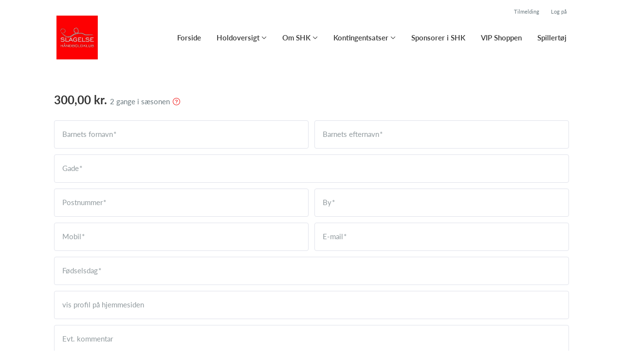

--- FILE ---
content_type: text/html; charset=utf-8
request_url: https://www.slagelsehaandboldklub.dk/klub/slagelse-handboldklub-shk/hold/u5-trille-trolle/tilmelding
body_size: 6574
content:
<!doctype html>
<html lang="en">
  <head>
    <meta charset="utf-8">

      <meta name="viewport" content="width=device-width, initial-scale=1">



    <meta name="csrf-token" content="FmYTe2AyZRRjKj86LCMKTCo-DVdjNl9xC1D62wHMPfRtseg5rsY10zmA">
    <title>
      Tilmelding - U5 Trille Trolle
    </title>

    

      <link rel="icon shortcut" href="https://www.holdsport.dk/media/W1siZiIsIjIwMTcvMDkvMTMvNTdkOTNxMmVpMV9Mb2dvLmpwZyJdLFsicCIsInRodW1iIiwiOTB4OTAiXV0=?sha=70d19b547078a7ca">



    <script defer phx-track-static type="text/javascript" src="/assets/app-48c1a00e7f23655c1294107e942feeda.js?vsn=d">
    </script>
    <script type="text/javascript" src="https://cdnjs.cloudflare.com/ajax/libs/jquery/1.11.0/jquery.min.js">
    </script>
    <script type="text/javascript" src="https://cdnjs.cloudflare.com/ajax/libs/jquery-migrate/1.2.1/jquery-migrate.min.js">
    </script>
    <!-- Adobe Fonts -->
    <link rel="stylesheet" href="https://use.typekit.net/fmr0jzh.css">
    <!-- Bootstrap icons -->
    <link href="https://cdn.jsdelivr.net/npm/bootstrap-icons@1.8.3/font/bootstrap-icons.css" rel="stylesheet">
    <!-- Sortable JS -->
    <script src="https://cdnjs.cloudflare.com/ajax/libs/Sortable/1.15.0/Sortable.min.js" integrity="sha512-Eezs+g9Lq4TCCq0wae01s9PuNWzHYoCMkE97e2qdkYthpI0pzC3UGB03lgEHn2XM85hDOUF6qgqqszs+iXU4UA==" crossorigin="anonymous" referrerpolicy="no-referrer">
    </script>
    <!-- Slick slider -->
    <link rel="stylesheet" type="text/css" href="//cdn.jsdelivr.net/npm/slick-carousel@1.8.1/slick/slick.css">
    <link rel="stylesheet" type="text/css" href="https://cdnjs.cloudflare.com/ajax/libs/slick-carousel/1.8.1/slick-theme.css">
    <script type="text/javascript" src="//cdn.jsdelivr.net/npm/slick-carousel@1.8.1/slick/slick.min.js">
    </script>
    <!-- Font Awesome -->
    <script src="https://kit.fontawesome.com/4fdfb00636.js" crossorigin="anonymous">
    </script>
    <!-- Masonry -->
    <script src="https://cdnjs.cloudflare.com/ajax/libs/masonry/4.2.2/masonry.pkgd.min.js">
    </script>
    <!-- Select2 -->
    <link href="https://cdn.jsdelivr.net/npm/select2@4.1.0-rc.0/dist/css/select2.min.css" rel="stylesheet">
    <script src="https://cdn.jsdelivr.net/npm/select2@4.1.0-rc.0/dist/js/select2.min.js">
    </script>
    <!-- Momentjs -->
    <script src="https://cdnjs.cloudflare.com/ajax/libs/moment.js/2.29.1/moment-with-locales.min.js" integrity="sha512-LGXaggshOkD/at6PFNcp2V2unf9LzFq6LE+sChH7ceMTDP0g2kn6Vxwgg7wkPP7AAtX+lmPqPdxB47A0Nz0cMQ==" crossorigin="anonymous">
    </script>
    <!-- FullCalendar -->
    <script src="https://cdn.jsdelivr.net/npm/fullcalendar@5.11.0/main.min.js"></script>
    <script src="https://cdn.jsdelivr.net/npm/fullcalendar@5.11.0/locales-all.min.js"></script>
    <script src="https://cdn.jsdelivr.net/npm/fullcalendar-scheduler@5.11.0/main.min.js">
    </script>
    <link rel="stylesheet" href="https://cdn.jsdelivr.net/npm/fullcalendar-scheduler@5.11.0/main.min.css">
    <link rel="stylesheet" href="https://cdn.jsdelivr.net/npm/fullcalendar@5.11.0/main.min.css">
    
<!-- Flatpickr datepicker -->
    <link rel="stylesheet" href="https://cdn.jsdelivr.net/npm/flatpickr/dist/flatpickr.min.css">
    <script src="https://cdn.jsdelivr.net/npm/flatpickr">
    </script>
    
<!-- Jcrop -->
    <link rel="stylesheet" href="https://unpkg.com/jcrop/dist/jcrop.css">
    <script src="https://unpkg.com/jcrop">
    </script>

      <link phx-track-static rel="stylesheet" href="/assets/css/app-bee74cf1f986fedc8f623e4edcbcdf08.css?vsn=d">

<!-- Cookie bar https://cookie-bar.eu/ -->


        <script type="text/javascript" src="https://cdn.jsdelivr.net/npm/cookie-bar/cookiebar-latest.min.js?forceLang=da&theme=grey&customize=1&tracking=1&thirdparty=1&always=1&showNoConsent=1">
        </script>


  </head>
  <body>
    

    <div id="phx-GI0m1lfWn0yNHU8B" data-phx-main data-phx-session="SFMyNTY.[base64].7O-TeKAcvVB3LJta39iNX3mOjfoeDw9fVLiUOtZMDyo" data-phx-static="SFMyNTY.g2gDaAJhBnQAAAADdwJpZG0AAAAUcGh4LUdJMG0xbGZXbjB5TkhVOEJ3BWZsYXNodAAAAAB3CmFzc2lnbl9uZXdsAAAAAXcLX19jb250ZXh0X19qbgYAxQlZ55sBYgABUYA.YlgzzTZyyP1HuFGrYOYnSZ8ZAKWp1or6kv3ZLyCf_qo"><div class="cms_page_wrapper">
  
  <div class="header_wrapper">
  
    <div class="header">
      <div class="top_header_row">
        
        <a href="/klub/slagelse-handboldklub-shk/holdtilmelding" class="top_header_link">
          Tilmelding
        </a>
        <a href="https://www.Holdsport.dk?forgot_password=true" class="top_header_link">
          Log på
        </a>
      </div>
      <div class="inner_header_wrapper">
        <a class="logo" href="/klub/slagelse-handboldklub-shk">
          
          <img src="https://www.holdsport.dk/media/W1siZiIsIjIwMTcvMDkvMTMvNTdkOTNxMmVpMV9Mb2dvLmpwZyJdLFsicCIsInRodW1iIiwiMzUweDM1MCJdXQ==?sha=7b6845800db97b4d">
        </a>

        <ul class="navigation" phx-hook="FixCookieBarBug" id="club_nav_bar_navigation">
  
    
      
        
        
          
            <li class="nav_item"><a class="nav_link" href="/klub/slagelse-handboldklub-shk/sider/forside">Forside</a></li>
          
        
      
    
  
    
      <li class="nav_item dropdown has_groups">
        <a class="nav_link dropdown-toggle" href="#" id="navbarDropdown-5430" role="button" data-bs-toggle="dropdown" aria-expanded="false">
          Holdoversigt
        </a>
        <div class="dropdown-menu" aria-labelledby="navbarDropdown-5430">
          <div class="inner_dropdown_menu_wrapper">
            
              
                <div class="dropdown_nav_group">
                  <div class="dropdown_nav_group_header">Mix</div>

                  
                    
                      <a class="dropdown_item" href="/klub/slagelse-handboldklub-shk/hold/u5-trille-trolle">U5 Trille Trolle</a>
                    
                  
                    
                  
                    
                  
                    
                  
                    
                  
                    
                      <a class="dropdown_item" href="/klub/slagelse-handboldklub-shk/hold/u7">U7 drenge og piger</a>
                    
                  
                    
                      <a class="dropdown_item" href="/klub/slagelse-handboldklub-shk/sider/argange-og-boldstorrelse">Årgange og boldstørrelse</a>
                    
                  
                    
                  
                </div>
              
            
              
                <div class="dropdown_nav_group">
                  <div class="dropdown_nav_group_header">Piger</div>

                  
                    
                      <a class="dropdown_item" href="/klub/slagelse-handboldklub-shk/hold/u9-piger">U9 piger</a>
                    
                  
                    
                      <a class="dropdown_item" href="/klub/slagelse-handboldklub-shk/hold/u11-piger">U/11 piger</a>
                    
                  
                    
                      <a class="dropdown_item" href="/klub/slagelse-handboldklub-shk/hold/u13-piger">U13 piger</a>
                    
                  
                    
                      <a class="dropdown_item" href="/klub/slagelse-handboldklub-shk/hold/u15-piger">U15 piger</a>
                    
                  
                    
                      <a class="dropdown_item" href="/klub/slagelse-handboldklub-shk/hold/u17-piger">U17 piger</a>
                    
                  
                    
                      <a class="dropdown_item" href="/klub/slagelse-handboldklub-shk/hold/u19-piger">U19 piger</a>
                    
                  
                    
                  
                    
                  
                    
                  
                    
                  
                </div>
              
            
              
                <div class="dropdown_nav_group">
                  <div class="dropdown_nav_group_header">Drenge</div>

                  
                    
                      <a class="dropdown_item" href="/klub/slagelse-handboldklub-shk/hold/u9-drenge">U9 drenge</a>
                    
                  
                    
                  
                    
                  
                    
                      <a class="dropdown_item" href="/klub/slagelse-handboldklub-shk/hold/u11-drenge">U11 drenge</a>
                    
                  
                    
                      <a class="dropdown_item" href="/klub/slagelse-handboldklub-shk/hold/u13-drenge">U13 drenge</a>
                    
                  
                    
                      <a class="dropdown_item" href="/klub/slagelse-handboldklub-shk/hold/u15-drenge">U15 drenge</a>
                    
                  
                    
                      <a class="dropdown_item" href="/klub/slagelse-handboldklub-shk/hold/u17-drenge">U17 drenge</a>
                    
                  
                    
                      <a class="dropdown_item" href="/klub/slagelse-handboldklub-shk/hold/u19-drenge">U19 drenge</a>
                    
                  
                    
                  
                    
                  
                    
                  
                    
                  
                    
                  
                </div>
              
            
              
                <div class="dropdown_nav_group">
                  <div class="dropdown_nav_group_header">Senior</div>

                  
                    
                      <a class="dropdown_item" href="/klub/slagelse-handboldklub-shk/hold/hs">Herre Senior</a>
                    
                  
                    
                      <a class="dropdown_item" href="/klub/slagelse-handboldklub-shk/hold/ds">Dame senior</a>
                    
                  
                    
                      <a class="dropdown_item" href="/klub/slagelse-handboldklub-shk/hold/motion-herre">Motion Herre</a>
                    
                  
                    
                      <a class="dropdown_item" href="/klub/slagelse-handboldklub-shk/hold/motion-damer">Motion Damer</a>
                    
                  
                </div>
              
            
              
                <div class="dropdown_nav_group">
                  <div class="dropdown_nav_group_header">Øvrige</div>

                  
                    
                      <a class="dropdown_item" href="/klub/slagelse-handboldklub-shk/hold/frivillige-vip-events">Frivillige / VIP-Events</a>
                    
                  
                </div>
              
            

            
              
                <a class="dropdown_item" href="/klub/slagelse-handboldklub-shk/hold/dom-selv">Døm Selv</a>
              
            
          </div>
        </div>
      </li>
    
  
    
      <li class="nav_item dropdown has_groups">
        <a class="nav_link dropdown-toggle" href="#" id="navbarDropdown-5438" role="button" data-bs-toggle="dropdown" aria-expanded="false">
          Om SHK
        </a>
        <div class="dropdown-menu" aria-labelledby="navbarDropdown-5438">
          <div class="inner_dropdown_menu_wrapper">
            
              
                <div class="dropdown_nav_group">
                  <div class="dropdown_nav_group_header">Politikker og strategier</div>

                  
                    
                      <a class="dropdown_item" href="/klub/slagelse-handboldklub-shk/sider/dopingpolitik">Dopingpolitik</a>
                    
                  
                    
                      <a class="dropdown_item" href="/klub/slagelse-handboldklub-shk/sider/shks-privatlivspolitik">SHKs privatlivspolitik</a>
                    
                  
                    
                      <a class="dropdown_item" href="/klub/slagelse-handboldklub-shk/sider/den-rode-trad">Den røde tråd</a>
                    
                  
                    
                      <a class="dropdown_item" href="/klub/slagelse-handboldklub-shk/sider/vision-mission">Vision/mission</a>
                    
                  
                </div>
              
            
              
                <div class="dropdown_nav_group">
                  <div class="dropdown_nav_group_header">Bestyrelse og udvalg</div>

                  
                    
                      <a class="dropdown_item" href="/klub/slagelse-handboldklub-shk/sider/bestyrelsen--561">Bestyrelsen</a>
                    
                  
                    
                      <a class="dropdown_item" href="/klub/slagelse-handboldklub-shk/sider/udvalg">Udvalg</a>
                    
                  
                    
                      <a class="dropdown_item" href="/klub/slagelse-handboldklub-shk/sider/administration">SHK administration</a>
                    
                  
                    
                      <a class="dropdown_item" href="/klub/slagelse-handboldklub-shk/sider/vedtaegter">Vedtægter</a>
                    
                  
                    
                      <a class="dropdown_item" href="/klub/slagelse-handboldklub-shk/sider/generalforsamlinger">Generalforsamlinger</a>
                    
                  
                </div>
              
            
              
                <div class="dropdown_nav_group">
                  <div class="dropdown_nav_group_header">Trænermateriale</div>

                  
                    
                      <a class="dropdown_item" href="/klub/slagelse-handboldklub-shk/sider/skabeloner">Skabeloner</a>
                    
                  
                    
                      <a class="dropdown_item" href="/klub/slagelse-handboldklub-shk/sider/guides">Guides</a>
                    
                  
                    
                      <a class="dropdown_item" href="/klub/slagelse-handboldklub-shk/sider/traeningstider">Træningstider</a>
                    
                  
                </div>
              
            
              
                <div class="dropdown_nav_group">
                  <div class="dropdown_nav_group_header">Spillere og forældre</div>

                  
                    
                      <a class="dropdown_item" href="/klub/slagelse-handboldklub-shk/sider/velkommen-til-klubben">Velkommen til klubben</a>
                    
                  
                    
                      <a class="dropdown_item" href="/klub/slagelse-handboldklub-shk/sider/foraeldre-og-frivilig">Forældre og frivilig</a>
                    
                  
                </div>
              
            

            
          </div>
        </div>
      </li>
    
  
    
      <li class="nav_item dropdown has_groups">
        <a class="nav_link dropdown-toggle" href="#" id="navbarDropdown-24637" role="button" data-bs-toggle="dropdown" aria-expanded="false">
          Kontingentsatser 
        </a>
        <div class="dropdown-menu" aria-labelledby="navbarDropdown-24637">
          <div class="inner_dropdown_menu_wrapper">
            
              
                <div class="dropdown_nav_group">
                  <div class="dropdown_nav_group_header">Unavngivet</div>
                </div>
              
            

            
              
                <a class="dropdown_item" href="/klub/slagelse-handboldklub-shk/sider/sporgsmal-ang-kontingent">Spørgsmål ang. kontingent</a>
              
            
              
                <a class="dropdown_item" href="/klub/slagelse-handboldklub-shk/sider/oversigt-over-det-arlige-kontingent">Oversigt over  kontingentopkrævning</a>
              
            
          </div>
        </div>
      </li>
    
  
    
      
        
        
          
            <li class="nav_item"><a class="nav_link" href="/klub/slagelse-handboldklub-shk/sider/sponsorer-i-shk">Sponsorer i SHK</a></li>
          
        
      
    
  
    
      
        
        
          
            <li class="nav_item"><a class="nav_link" href="/klub/slagelse-handboldklub-shk/sider/vip-shoppen">VIP Shoppen</a></li>
          
        
      
    
  
    
      <li class="nav_item">
        <a class="nav_link" href="https://www.profilbutikken.dk/shop/1335-slagelse-haandboldklub/">Spillertøj</a>
      </li>
    
  

  <!-- The more button -->
  
  <!-- The more button ends here -->
</ul>

      </div>
    </div>
  

  
</div>

  <div class="page_sections">
    <div class="page_section">
      <div class="inner_page_section_wrapper" style="padding: 8px 0">
        <div class="row content">
          <div class="col-md-12">
            <div class="content_type_wrapper">
              <div>
  

  <div class="team_application_content" id="team_application_content_hook_id_">
    
      
  <div class="price_wrapper">
    

    

    
      <div class="price">
        
          
            300,00 kr.
            <span>2 gange i sæsonen</span>
          
        
        
          <span class="dropdown">
            <button class="dropdown-toggle" type="button" id="spgt_35214_info" data-bs-toggle="dropdown" aria-expanded="false">
              <i class="fa-light fa-question-circle"></i>
            </button>

            <div class="dropdown-menu" aria-labelledby="spgt_35214_info">
              <div class="subscription">U5 Trille Trolle Kontingent</div>

              <div class="table_wrapper">
                <table>
                  <thead>
                    <tr>
                      <th class="date">Dato</th>
                      <th class="amount">Beløb</th>
                    </tr>
                  </thead>
                  <tbody>
                    
                      <tr>
                        <td class="date">20. jan </td>
                        <td class="amount">300,00 kr.</td>
                      </tr>
                    
                      <tr>
                        <td class="date">31. aug </td>
                        <td class="amount">300,00 kr.</td>
                      </tr>
                    
                  </tbody>
                </table>
              </div>
            </div>
          </span>
        
      </div>
    
    <style>
      .from { font-size: 15px; color: #6b797f; margin-right: 5px}
      .amount { font-size: 24px; font-weight: bold; margin-right: 2px; }
    </style>
  </div>


    
    

    <div phx-hook="showModalHook" id="team_application_div_"></div>

    <div>
      

      
        <div class="modal fade team_application_modal_existing_user team_application_modal" id="team_application_modal_existing_user_" tabindex="-1" phx-hook="initializeHideAllModalsHook">
  <div class="modal-dialog">
    <div class="modal-content" phx-window-keydown="[[&quot;remove_class&quot;,{&quot;names&quot;:[&quot;show&quot;],&quot;to&quot;:&quot;.team_application_modal_existing_user&quot;}],[&quot;hide&quot;,{&quot;to&quot;:&quot;.team_application_modal_existing_user&quot;}],[&quot;remove_class&quot;,{&quot;names&quot;:[&quot;modal-backdrop&quot;],&quot;to&quot;:&quot;#backdrop&quot;}]]" phx-key="escape">
      <div class="modal-header">
        <button type="button" class="close_modal" id="close_team_application_modal_btn_" phx-click="[[&quot;remove_class&quot;,{&quot;names&quot;:[&quot;show&quot;],&quot;to&quot;:&quot;.team_application_modal_existing_user&quot;}],[&quot;hide&quot;,{&quot;to&quot;:&quot;.team_application_modal_existing_user&quot;}],[&quot;remove_class&quot;,{&quot;names&quot;:[&quot;modal-backdrop&quot;],&quot;to&quot;:&quot;#backdrop&quot;}]]">
          <i class="fa-light fa-xmark"></i>
        </button>
      </div>

      <div class="modal-body">
        
          
        
      </div>
    </div>
  </div>
</div>

        
<!-- XXX -->
<form action="#" method="post" id="team_application_form_" phx-change="[[&quot;push&quot;,{&quot;target&quot;:2,&quot;event&quot;:&quot;change&quot;}]]" phx-submit="[[&quot;push&quot;,{&quot;target&quot;:2,&quot;event&quot;:&quot;create_team_application&quot;}]]">
  
  <input name="_csrf_token" type="hidden" hidden value="FmYTe2AyZRRjKj86LCMKTCo-DVdjNl9xC1D62wHMPfRtseg5rsY10zmA">
  
  
  
    <input id="team_application_form__team_id" name="team_application[team_id]" type="hidden" value="90718">
  

  

  <div class="row">
    <div class="form-floating firstname col-6">
  
      <input autocomplete="off" class="form-control required" id="team_application_form__firstname" name="team_application[firstname]" phx-debounce="300" placeholder="Barnets fornavn" type="text">
      <label for="team_application_form__firstname">
  Barnets fornavn
</label>

      

    
</div>


    <div class="form-floating lastname col-6">
  
      <input autocomplete="off" class="form-control required" id="team_application_form__lastname" name="team_application[lastname]" phx-debounce="300" placeholder="Barnets efternavn" type="text">
      <label for="team_application_form__lastname">
  Barnets efternavn
</label>

      

    
</div>

  </div>

  <div class="form-floating">
  
    <input autocomplete="off" class="form-control required" id="team_application_form__street" name="team_application[street]" phx-debounce="300" placeholder="Gade" type="text">
    <label for="team_application_form__street">
  Gade
</label>

    

  
</div>


  <div class="row postcode_and_city">
    <div class="form-floating col-6">
  
      <input autocomplete="off" class="form-control required" id="team_application_form__postcode" name="team_application[postcode]" phx-debounce="300" placeholder="Postnummer" type="text">
      <label for="team_application_form__postcode">
  Postnummer
</label>

      

    
</div>


    <div class="form-floating col-6">
  
      <input autocomplete="off" class="form-control required" id="team_application_form__city" name="team_application[city]" phx-debounce="300" placeholder="By" type="text">
      <label for="team_application_form__city">
  By
</label>

      

    
</div>

  </div>

  <div class="row">
    <div class="form-floating col-6">
  
      <input autocomplete="off" class="form-control required" id="team_application_form__mobile" name="team_application[mobile]" phx-debounce="300" placeholder="Mobil" type="text">
      <label for="team_application_form__mobile">
  Mobil
</label>

      

    
</div>


    <div class="form-floating col-6">
  
      <input autocomplete="off" class="form-control required" id="team_application_form__email" name="team_application[email]" phx-debounce="300" placeholder="E-mail" type="text">
      <label for="team_application_form__email">
  E-mail
</label>

      

    
</div>

  </div>

  <div class="form-floating">
  
    <input autocomplete="off" class="form-control required flatpickr" data-default-date="2000-01-01" data-locale="da" data-no-future-date="true" id="team_application_form__birthday" name="team_application[birthday]" phx-hook="Flatpickr" placeholder="Fødselsdag" type="date">
    <label for="team_application_form__birthday">
  Fødselsdag
</label>

    

  
</div>


  <!-- This should correlate with the data/team_application.ex validation for price_types and payment_intervals
  if not, the validation goes wrong and you are stuck in an endeless loop. Happened in CE-753 -->
  

  
    
  
    
      <input type="hidden" name="team_application[club_field_values][0][_persistent_id]" value="0">
    
  
  
  
      
        <input id="team_application_form__club_field_values_0_club_field_id" name="team_application[club_field_values][0][club_field_id]" type="hidden" value="2306">
        
          <input id="team_application_form__club_field_values_0_club_field_required" name="team_application[club_field_values][0][club_field_required]" type="hidden" value="true">
          <input id="team_application_form__club_field_values_0_club_field_type" name="team_application[club_field_values][0][club_field_type]" type="hidden" value="Checkboxes">
          <!-- This is only enabled for text value right now. -->
          
            <div class="form-floating">
  
              <select class="form-control required" id="team_application_form__club_field_values_0_option_ids" multiple="" name="team_application[club_field_values][0][option_ids][]" phx-hook="MultipleSelect2"><option value="3184">ja</option><option value="3185">nej</option></select>
              <label for="team_application_form__club_field_values_0_option_ids">
  vis profil på hjemmesiden
</label>

              

            
</div>

          
        
      
    



  

  <div class="form-floating">
  
    <textarea autocomplete="off" class="form-control" id="team_application_form__comment" name="team_application[comment]" phx-debounce="300" placeholder="Evt. kommentar" style="height: 150px">
</textarea>
    <label for="team_application_form__comment">
  Evt. kommentar
</label>

    

  
</div>

  
  
  <button type="submit" class="btn team_application_btn" form="team_application_form_">
    
      Tilmeld
    
  </button>


</form>




      
    </div>

    
  </div>
  
    <div class="no_account_link">
      Har du allerede en konto?
      <a phx-click="[[&quot;push&quot;,{&quot;target&quot;:2,&quot;event&quot;:&quot;show_login&quot;}]]" href="#" class="have_account_link">Log på</a>
    </div>
  
</div>

            </div>
          </div>
        </div>
      </div>
    </div>
  </div>
  

  <style>
  .bi-pencil, .bi-arrows-move, .bi-trash { display: none }
  h1:hover .bi-pencil { display: inline-block }
  h3:hover .bi-pencil { display: inline-block }
  h3:hover .bi-arrows-move { display: inline-block }
  h3:hover .bi-trash { display: inline-block }
  h1, h3 { color: #f10606 }
</style>
</div>
</div>
    <!--<style>
      h1, h3, .more_news_btn, .admin_sidebar_btn { color: #f10606 }
    </style>-->
    <style>
      a,
      .redactor-styles a,
      .teams_index_live .filter_container .reset_filter,
      .teams_index_live .toggle_day i,
      .team_info_content .team_info i,
      .team_info_content .button_and_price_wrapper .price .dropdown button,
      .teams_index_live .weekly_overview .max_members_warning,
      .teams_index_live .other_teams .max_members_warning,
      .teams_index_live .day_collapser .max_members_warning,
      .team_application_modal .modal_subtitle,
      .team_application_content .secondary_team_application_btn,
      .team_application_content .price .dropdown button,
      .team_application_content .team_info_wrapper .team_info i,
      .team_application_content .upload_wrapper .upload_button,
      .team_application_content .upload_wrapper .remove_attachment i,
      .team_application_content .club_terms label span,
      .newsletter_modal .modal_subtitle,
      .club_navbar_tablet_mobile .tablet_mobile_navigation .nav_items li a.active,
      .calendar_content.fc-theme-standard .fc-toolbar-chunk .fc-today-button,
      .booking_content .fc-header-toolbar.fc-toolbar .fc-toolbar-chunk .fc-today-button,
      .booking_content .fc-header-toolbar.fc-toolbar .dropdown-menu .resource.chosen,
      .booking_order_live table tbody td .cancel_btn,
      .light_background .mobile_calendar .calendar__number--current,
      .mobile_calendar.light_mode .calendar__number--current,
      .booking_content .fc-header-toolbar.fc-toolbar .date_picker_popup .calendar_number.today,
      .booking_content .fc-header-toolbar.fc-toolbar .date_picker_popup .calendar_number.selected_day,
      .booking_content .date_picker_popup .calendar_number.selected_day,
      .booking_content .mobile_booking .date_picker_popup .calendar_number.today,
      .booking_content .mobile_booking .weekdays .weekday_wrapper.today,
      .page_section.light_background .booking_content .mobile_booking .weekdays .weekday_wrapper.today,
      .page_section.dark_background .booking_content .mobile_booking .weekdays .weekday_wrapper.today,
      .events_live .events_wrapper .event_info_wrapper .event_info i {
        color: #f10606;
      }

      a:hover,
      .redactor-styles a:hover,
      .teams_index_live .filter_container .reset_filter:hover,
      .team_info_content .button_and_price_wrapper .price .dropdown button:hover,
      .team_application_content .secondary_team_application_btn:hover,
      .team_application_content .price .dropdown button:hover,
      .team_application_content .upload_wrapper .upload_button:hover,
      .team_application_content .upload_wrapper .remove_attachment i:hover,
      .team_application_content .club_terms label span:hover,
      .calendar_content.fc-theme-standard .fc-toolbar-chunk .fc-today-button:hover,
      .booking_content .fc-header-toolbar.fc-toolbar .fc-toolbar-chunk .fc-today-button:hover,
      .booking_order_live table tbody td .cancel_btn:hover {
        color: #f10606cc;
      }

      .contact_form .submit_btn,
      .teams_index_live .weekly_overview .team_button,
      .teams_index_live .other_teams .team_button,
      .teams_index_live .day_collapser .team_button,
      .team_application_content .team_application_btn,
      .team_application_button_content .team_application_button,
      .team_info_content .button_and_price_wrapper .team_application_button,
      .booking_content #booking_modal .booking_btn,
      .booking_content .mobile_booking .weekdays .weekday_wrapper.selected,
      .page_section.light_background .booking_content .mobile_booking .weekdays .weekday_wrapper.selected,
      .page_section.dark_background .booking_content .mobile_booking .weekdays .weekday_wrapper.selected,
      .booking_content .mobile_booking .timeslots .timeslot.selected,
      .page_section.light_background .booking_content .mobile_booking .timeslot.selected,
      .page_section.dark_background .booking_content .mobile_booking .timeslot.selected,
      .booking_order_live .complete_payment_btn,
      .booking_order_live .cancel_booking_title ~ .cancel_booking_btn,
      .newsletter_modal .newsletter_btn,
      .club_navbar_tablet_mobile .header .inner_navbar_toggler,
      .mobile_calendar.dark_mode .calendar__number--current,
      .dark_background .mobile_calendar .calendar__number--current,
      .events_live .events_wrapper .attend_event_button,
      .flatpickr-calendar .flatpickr-day.selected { 
        background-color: #f10606;
      }

      .contact_form .submit_btn:hover,
      .teams_index_live .weekly_overview .team_button:hover,
      .teams_index_live .other_teams .team_button:hover,
      .teams_index_live .day_collapser .team_button:hover,
      .team_application_content .team_application_btn:hover,
      .team_application_button_content .team_application_button:hover,
      .team_info_content .button_and_price_wrapper .team_application_button:hover,
      .booking_content #booking_modal .booking_btn:hover,
      .booking_order_live .complete_payment_btn:hover,
      .booking_order_live .cancel_booking_title ~ .cancel_booking_btn:hover,
      .newsletter_modal .newsletter_btn:hover,
      .club_navbar_tablet_mobile .header .navbar-toggler:hover .inner_navbar_toggler,
      .events_live .events_wrapper .attend_event_button:hover { 
        background-color: #f10606cc;
      }

      svg .arrow_head,
      svg .arrow_stroke {
        fill: #f10606;
      }

      a:hover svg .arrow_head,
      a:hover svg .arrow_stroke {
        fill: #f10606cc;
      }

      .teams_index_live .filter_container .dropdown-toggle span {
        background-color: #f1060624;
        color: #f10606;
      }

      .form-floating input.form-control:focus,
      .form-floating input.form-select:focus,
      .form-floating textarea.form-control:focus,
      .form-floating textarea.form-select:focus,
      .form-floating select.form-control:focus,
      .form-floating select.form-select:focus,
      .page_section.light_background .content_type_element_wrapper > .team_application_content .form-floating input.form-control:focus,
      .page_section.light_background .content_type_element_wrapper > .team_application_content .form-floating input.form-select:focus,
      .page_section.light_background .content_type_element_wrapper > .team_application_content .form-floating textarea.form-control:focus,
      .page_section.light_background .content_type_element_wrapper > .team_application_content .form-floating textarea.form-select:focus,
      .page_section.light_background .content_type_element_wrapper > .team_application_content .form-floating select.form-control:focus,
      .page_section.light_background .content_type_element_wrapper > .team_application_content .form-floating select.form-select:focus,
      .page_section.dark_background .content_type_element_wrapper > .team_application_content .form-floating input.form-control:focus,
      .page_section.dark_background .content_type_element_wrapper > .team_application_content .form-floating input.form-select:focus,
      .page_section.dark_background .content_type_element_wrapper > .team_application_content .form-floating textarea.form-control:focus,
      .page_section.dark_background .content_type_element_wrapper > .team_application_content .form-floating textarea.form-select:focus,
      .page_section.dark_background .content_type_element_wrapper > .team_application_content .form-floating select.form-control:focus,
      .page_section.dark_background .content_type_element_wrapper > .team_application_content .form-floating select.form-select:focus,
      .form-floating .select2-container.select2-container--open .select2-selection--multiple,
      .form-floating .select2-container.select2-container--focus .select2-selection--multiple,
      .page_section.light_background .content_type_element_wrapper > div:first-child .select2-container.select2-container--open .select2-selection--multiple,
      .page_section.light_background .content_type_element_wrapper > div:first-child .select2-container.select2-container--focus .select2-selection--multiple,
      .page_section.dark_background .content_type_element_wrapper > div:first-child .select2-container.select2-container--open .select2-selection--multiple,
      .page_section.dark_background .content_type_element_wrapper > div:first-child .select2-container.select2-container--focus .select2-selection--multiple {
        border-color: #f10606cc;
        box-shadow: 0 0 8px #f10606cc66;
      }

      .select2-container .select2-dropdown {
        border-color: #f10606cc;
      }

      .flatpickr-calendar .flatpickr-day.selected,
      .flatpickr-calendar .flatpickr-day.today,
      .flatpickr-calendar .flatpickr-day.today:hover {
        border-color: #f10606;
      }

      .mobile_calendar .calendar__number--current,
      .light_background .mobile_calendar .calendar__number--current,
      .booking_content .fc-header-toolbar.fc-toolbar .date_picker_popup .calendar_number.selected_day,
      .booking_content .date_picker_popup .calendar_number.selected_day {
        background-color: #f1060624;
      }
    </style>

    <script src="https://cdn.jsdelivr.net/npm/bootstrap@5.2.3/dist/js/bootstrap.bundle.min.js" integrity="sha384-kenU1KFdBIe4zVF0s0G1M5b4hcpxyD9F7jL+jjXkk+Q2h455rYXK/7HAuoJl+0I4" crossorigin="anonymous">
    </script>
  <script defer src="https://static.cloudflareinsights.com/beacon.min.js/vcd15cbe7772f49c399c6a5babf22c1241717689176015" integrity="sha512-ZpsOmlRQV6y907TI0dKBHq9Md29nnaEIPlkf84rnaERnq6zvWvPUqr2ft8M1aS28oN72PdrCzSjY4U6VaAw1EQ==" data-cf-beacon='{"version":"2024.11.0","token":"79e31cbfdf8f4b80adbe3c6270fc8db8","r":1,"server_timing":{"name":{"cfCacheStatus":true,"cfEdge":true,"cfExtPri":true,"cfL4":true,"cfOrigin":true,"cfSpeedBrain":true},"location_startswith":null}}' crossorigin="anonymous"></script>
</body>
</html>